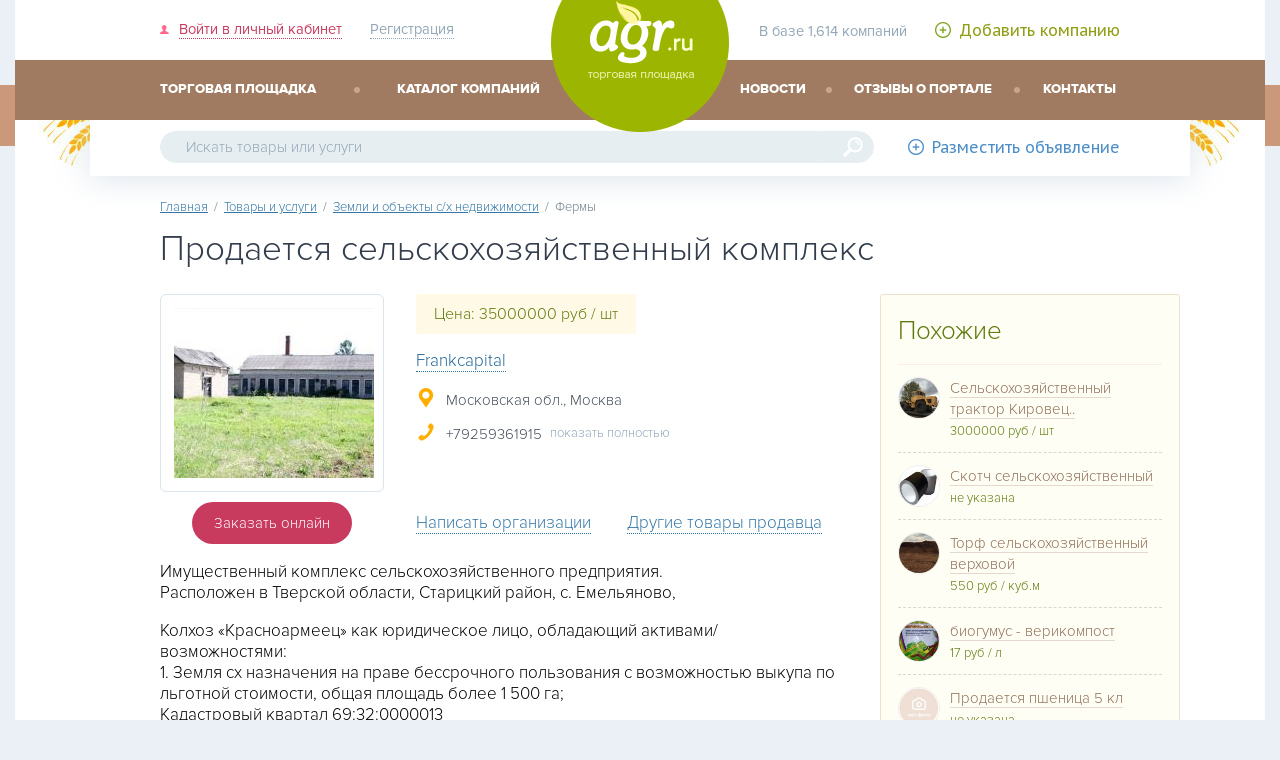

--- FILE ---
content_type: text/html; charset=utf-8
request_url: https://agr.ru/b/85.html
body_size: 8119
content:
<!DOCTYPE HTML>
<html lang="ru">
<head>
<meta charset="utf-8" />
<meta name="viewport" content="width=device-width,minimum-scale=1.0,maximum-scale=1.0,user-scalable=no">
<meta name="description" content=" Имущественный комплекс сельскохозяйственного предприятия. Расположен в Тверской области, Старицкий район, с. Емельяново, Колхоз" />
<title>Продается сельскохозяйственный комплекс</title>
<link rel="icon" type="image/png" href="/favicon-32x32.png" sizes="32x32">
<link rel="icon" type="image/png" href="/favicon-96x96.png" sizes="96x96">
<link rel="manifest" href="/manifest.json">
<meta name="msapplication-config" content="/IEconfig.xml" />
<link rel="subresource" href="//ajax.googleapis.com/ajax/libs/jquery/2.1.4/jquery.min.js" />
<link rel="stylesheet" href="/assets/css/agr.css"/>
<link rel="stylesheet" href="/assets/css/fonts.css"/>
<link rel="stylesheet" href="//fonts.googleapis.com/css?family=PT+Sans%7CPT+Sans+Caption:400" />
<link rel="stylesheet" href="/assets/css/magr.css" media="screen and (max-width: 999px)"/>
<link rel="stylesheet" href="/assets/css/bagr.css" media="screen and (min-width: 1000px)"/>
<!--[if lt IE 9]>
<script src="//html5shim.googlecode.com/svn/trunk/html5.js"></script>
<link rel="stylesheet" href="/assets/css/ieagr.css"/>
<![endif]-->
<script>
var jQl={q:[],dq:[],gs:[],ready:function(a){"function"==typeof a&&jQl.q.push(a);return jQl},getScript:function(a,c){jQl.gs.push([a,c])},unq:function(){for(var a=0;a<jQl.q.length;a++)jQl.q[a]();jQl.q=[]},ungs:function(){for(var a=0;a<jQl.gs.length;a++)jQuery.getScript(jQl.gs[a][0],jQl.gs[a][1]);jQl.gs=[]},bId:null,boot:function(a){"undefined"==typeof window.jQuery.fn?jQl.bId||(jQl.bId=setInterval(function(){jQl.boot(a)},25)):(jQl.bId&&clearInterval(jQl.bId),jQl.bId=0,jQl.unqjQdep(),jQl.ungs(),jQuery(jQl.unq()), "function"==typeof a&&a())},booted:function(){return 0===jQl.bId},loadjQ:function(a,c){setTimeout(function(){var b=document.createElement("script");b.src=a;document.getElementsByTagName("head")[0].appendChild(b)},1);jQl.boot(c)},loadjQdep:function(a){jQl.loadxhr(a,jQl.qdep)},qdep:function(a){a&&("undefined"!==typeof window.jQuery.fn&&!jQl.dq.length?jQl.rs(a):jQl.dq.push(a))},unqjQdep:function(){if("undefined"==typeof window.jQuery.fn)setTimeout(jQl.unqjQdep,50);else{for(var a=0;a<jQl.dq.length;a++)jQl.rs(jQl.dq[a]); jQl.dq=[]}},rs:function(a){var c=document.createElement("script");document.getElementsByTagName("head")[0].appendChild(c);c.text=a},loadxhr:function(a,c){var b;b=jQl.getxo();b.onreadystatechange=function(){4!=b.readyState||200!=b.status||c(b.responseText,a)};try{b.open("GET",a,!0),b.send("")}catch(d){}},getxo:function(){var a=!1;try{a=new XMLHttpRequest}catch(c){for(var b=["MSXML2.XMLHTTP.5.0","MSXML2.XMLHTTP.4.0","MSXML2.XMLHTTP.3.0","MSXML2.XMLHTTP","Microsoft.XMLHTTP"],d=0;d<b.length;++d){try{a= new ActiveXObject(b[d])}catch(e){continue}break}}finally{return a}}};if("undefined"==typeof window.jQuery){var $=jQl.ready,jQuery=$;$.getScript=jQl.getScript};
jQl.loadjQ('//ajax.googleapis.com/ajax/libs/jquery/2.1.4/jquery.min.js');
</script>
</head>
<body class="innerpage">
<header>
<div class="outer">
<div class="inner">
<a tabindex="2" href="/" class="logo">agr.ru - торговая площадка сельского хозяйства</a>
<div class="left">
<a id="showmenu"></a>
<a tabindex="-1" id="btnlogin" class="login" href="/member/"><span>Войти в личный кабинет</span></a>
<a tabindex="-1" class="reg" href="/register/"><span>Регистрация</span></a>
</div>
<div class="right"><span class="stat" >
В базе 1,614 компаний
</span>
<a tabindex="-1" class="addcompany" href="/register/"><span>Добавить компанию</span></a>
</div>
</div>
<nav id="topmenu">
<h6 class="forblindpeople"><br />Меню сайта<br /></h6>
<div class="inner">
<ul class="left" role="menu">
<li role="menuitem"><a tabindex="1" href="/goodslist.html">торговая площадка</a></li>
<li role="menuitem"><a tabindex="1" href="/catalog.html" >каталог компаний</a></li>
</ul>
<ul class="right" role="menu">
<li role="menuitem"><a tabindex="3" href="/news/" >новости</a></li>
<li role="menuitem"><a tabindex="3" href="/otzyvy/">отзывы о портале</a></li>
<li role="menuitem"><a tabindex="3" href="/feedback/">контакты</a></li>
</ul>
</div>
</nav>
<section class="search">
<h6 class="forblindpeople">Форма поиска</h6>
<div class="inner">
<a tabindex="-1" href="/addboard.html?needrubric=702&type=sell" class="addobj" style="display:none"><span>Разместить объявление</span></a>
<form method="post" action="/goodssearch.html" role="search"><input tabindex="4" type="search" required id="autosearch" name="searchWords"
placeholder="Искать товары или услуги" aria-label="Искать товары или услуги"
value=""><input tabindex="-1" type="submit" value="&#128270;">
</form>
<p>Например: <a tabindex="-1" href="#" id="naprimer">картофель</a></p>
</div>
</section>
</div>
</header>
<main>
<div class="outer">
<div class="inner">
<div id="navigator" itemscope itemtype="http://schema.org/BreadcrumbList"><a href="https://agr.ru/" tabindex="-1">Главная</a> &nbsp;/&nbsp; <a href='/goodslist.html'>Товары и услуги</a> &nbsp;/&nbsp; <a href='/zemli-i-obekti-sh-nedvizhimosti.html'>Земли и объекты с/х недвижимости</a> &nbsp;/&nbsp; Фермы </div>
<div itemscope itemtype="http://schema.org/Product">
<h1 itemprop="name">Продается сельскохозяйственный комплекс
</h1>
<div class="leftpart">
<figure>
<a href="/userfiles/000/037/images/f1e9a6c48764f6660946b409b612c379.jpg" rel="pretty_a"><img alt="Продается сельскохозяйственный комплекс" src="/userfiles/000/037/_thumbs/images/medium_f1e9a6c48764f6660946b409b612c379.jpg" ></a>
</figure>
<div class="price">Цена: 35000000 руб / шт </div>
<div class="dcompany"><a class="acompany" href="/f/37/" >Frankcapital</a> <a class="vote vote-add"></a><a class="vote vote-sub"></a></div>
<ul class="contacts">
<li><span class="y_map">Московская обл., Москва</span></li>
<li><span class="y_phone phone_crop">+79259361915</span> <span class="showcrop">показать полностью</span></li></ul>
<div class="clear"></div>
<a class="zakaz" rel="nofollow" href="/f/37/email.html?id=85" >Заказать онлайн</a>
<span class="block_adt"><a class="adt first" href="/f/37/email.html" >Написать организации</a>
<a class="adt" href="/f/37/selling.html">Другие товары продавца</a></span>
<div class="clear"></div>
<div class="fullstory" itemprop="description"><p> <p>Имущественный комплекс сельскохозяйственного предприятия.<br/>
Расположен в Тверской области, Старицкий район, с. Емельяново,</p> <p>Колхоз «Красноармеец» как юридическое лицо, обладающий активами/возможностями:<br/>
1. Земля сх назначения на праве бессрочного пользования с возможностью выкупа по льготной стоимости, общая площадь более 1 500 га; <br/>
Кадастровый квартал 69:32:0000013<br/>
2. Земельные участки в собственности! 900Га<br/>
3. Земельные доли в собственности! 300Га.<br/>
4. Объекты Недвижимости со свидетельствами!<br/>
5. Оборудование и техника!<br/>
6. Выделенное и подключенное электричество 400 кВт <br/>
7. Газ. С возможностью установки (реконструкции) собственной котельной для отопления и выработки эл-ва.<br/>
8. Вода. (Водонапорные башни)</p> <p> — Техника:<br/>
2 Трактора, Снегоход, станки для ремонта и изготовления оборудования, Токарные станки, Кран-балка, Бензоколонка<br/>
Рабочая новая пилорама Спектр 101, Водонапорные башни.</p> <p> — Недвижимость <br/>
Объекты недвижимости принадлежащие колхозу на праве Собственности:<br/>
Здание сарая для сельхоз машин площадь 498,2 кв.м.<br/>
Здание сарая нефтебазы 22.7 кв.м.<br/>
Здание картофелесортировочного пункта 54,3 кв.м.<br/>
Здание автогаража 506,6 кв.м.<br/>
Здание склада 545,4 кв.м.<br/>
Здание столярной мастерской 414,6 кв.м.<br/>
Здание проходной 20 кв.м.<br/>
Здание зернохранилища 420 кв.м.<br/>
Здание зерносушилки 647 кв.м.<br/>
Здание ремонтной мастерской 835,3 кв.м.<br/>
Здание картофелехранилища 735,4 кв.м.<br/>
Здание дом животноводов 144,2 кв.м.<br/>
Здание фермы 1969,3 кв.м.<br/>
Помещение конторы (в долевой собственности)<br/>
Здание фермы 1969,3 кв.м.<br/>
Иные объекты расположенные в пределах Кадастрового квартала</p> <p>Земельные участки общей площадью находящиеся в собственности физ. лица (32 земельных участка пл. от 2,7 до 85,7 га).</p> <p>Ландшафт – поля, пастбища, сенокосы, обрамленные подлеском. Через участки протекает р. Тьмака. Коммуникации: асфальт (реально хорошая дорога), водоснабжение (ч/з водонапорные башни), газоснабжение и электричество.</p> <p>Предложение от собственника! Помощь в оформлении! Консультации после приобретения и помощь!</p> </p></div>
<div class="clear"></div>
<br />
<div class="itemsInfo">
обновлено: 24.02.16 добавлено: 24.02.16
<!--noindex--><div class="zaloba" id="zaloba"><a onclick="$('#zaloba div').toggle();return false;"><span>Пожаловаться</span></a>
<div>
<ul>
<li><a data-abuse="1">Товар продан</a></li>
<li><a data-abuse="2">Спам или реклама</a></li>
<li><a data-abuse="3">Неверная цена</a></li>
<li><a data-abuse="4">Не дозвониться</a></li>
<li><a data-abuse="5">Это не частное лицо</a></li>
<li><a data-abuse="6">Контакты в описании</a></li>
<li><a data-abuse="7">Мошеничество с деньгами</a></li>
<li><a data-abuse="8">Другая причина</a></li>
</ul>
</div>
</div><!--/noindex-->
</div>
<ul class="ulNoPip subcategory">
<li><a class="mRL" href="/fermi.html">Цены на Фермы</a> <sup>5</sup></li>
<li><a class="mRL" href="/c/fermi.html">Цены на Фермы, поставщики</a> <sup>4</sup> </li>
<li><a class="mRL" href="/d/fermi.html">Спрос на Фермы</a> <sup>0</sup></li>
</ul>
</div>
<aside class="right likes">
<h5>Похожие</h5>
<article>
<a title="ООО &quot;Тулаславпром&quot; - Сельскохозяйственный трактор Кировец К-702" href="/b/345.html">
<img src="/userfiles/000/112/_thumbs/images/1b6016fa02717cac7523dc1140d003ec.jpeg" />
<span>Сельскохозяйственный трактор Кировец..</span><br />
<i>
3000000 руб / шт
</i>
</a>
</article>
<article>
<a title="ООО Агрооснова - Скотч сельскохозяйственный" href="/b/12429.html">
<img src="/userfiles/002/395/_thumbs/images/8aa7150aa979d4a176a28332f77876ee.jpg" />
<span>Скотч сельскохозяйственный</span><br />
<i>
не указана
</i>
</a>
</article>
<article>
<a title="ТД Секвойя - Торф сельскохозяйственный верховой" href="/b/12643.html">
<img src="/userfiles/002/465/_thumbs/images/8c141c0cba64aa9c1cf29bd03e549b12.jpeg" />
<span>Торф сельскохозяйственный верховой</span><br />
<i>
550 руб / куб.м
</i>
</a>
</article>
<article>
<a title="ИП Семеньков Н.П. Грибной Комплекс &quot;Каскад&quot; - биогумус - верикомпост" href="/b/2501.html">
<img src="/userfiles/000/487/_thumbs/images/cf1a7129eae79ec7829b9f06125ed4f0.JPG" />
<span>биогумус - верикомпост</span><br />
<i>
17 руб / л
</i>
</a>
</article>
<article>
<a title="ООО &quot;Давлекановский комбинат хлебопродуктов&quot; - Продается пшеница 5 кл" href="/b/435.html">
<img src="/assets/img/i.jpg" />
<span>Продается пшеница 5 кл</span><br />
<i>
не указана
</i>
</a>
</article>
<article>
<a title="ООО &quot;Давлекановский комбинат хлебопродуктов&quot; - Продается ячмень 2 кл" href="/b/436.html">
<img src="/assets/img/i.jpg" />
<span>Продается ячмень 2 кл</span><br />
<i>
не указана
</i>
</a>
</article>
<article>
<a title="ГК &quot;ТЕХРЕСУРС&quot; - Продается глубокорыхлитель great plains 1500" href="/b/615.html">
<img src="/userfiles/000/185/_thumbs/images/8c1dc8407a413e062205d3004b96b62e.jpg" />
<span>Продается глубокорыхлитель great..</span><br />
<i>
400000 руб / шт
</i>
</a>
</article>
<article>
<a title="ГК &quot;ТЕХРЕСУРС&quot; - Продается глубокорыхлитель landoll 1550 5м" href="/b/616.html">
<img src="/userfiles/000/185/_thumbs/images/d068f13e2c1bc4ca1818c52e60ef25c7.jpg" />
<span>Продается глубокорыхлитель landoll..</span><br />
<i>
400000 руб / шт
</i>
</a>
</article>
<article>
<a title="ГК &quot;ТЕХРЕСУРС&quot; - Продается мульчировщик дм-9x2" href="/b/619.html">
<img src="/userfiles/000/185/_thumbs/images/ce97684a1f8e118efe7035d2d68ec9f9.jpg" />
<span>Продается мульчировщик дм-9x2</span><br />
<i>
1300000 руб / шт
</i>
</a>
</article>
</aside>
<div class="clear"></div>
<section>
<h2 class="green">Фермы</h2>
<ul class="tabs">
<li id="litab1" class="active"><h4>Товары и услуги <span>(5)</span></h4></li>
<li id="litab2"><a href="/d/fermi.html">Спрос <span>(0)</span></a> </li>
<li id="litab3"><a href="/c/fermi.html">Компании <span>(4)</span></a> </li>
</ul>
<div class="clear"></div>
<article class="news-annons">
<a href="/b/8849.html" ><img src="/userfiles/000/240/_thumbs/images/52ee1be976b26fea4f65db0d71092410.jpg"
/></a>
<span class="cdata">Павловский Посад / <time datetime="2019-08-02 07:15:20">02.08.2019 07:15</time></span><br />
<h5><a href="/b/8849.html" class="atitle">коровник, телятник, ферма, птичник, свинарник, сельхозпредприятие московская область продаю дешево</a></h5>
<span class="price">
3600000 руб / комплект
</span>
коровники 3500 М2 продаю. М.О Орехово-Зуевский р-н. Все в собственности. Земля 3,6 га. Сенной сарай 872 м2 закрытый по  периметру. Коровник 1883 м2. Телятник 752 м2. Цена 3 600 000 руб. Помимо этого есть еще 10 различных предложений в этом районе. Т.
<p><a href="/f/240/" class="company">ООО Лагутин</a></p>
</article>
<article class="news-annons">
<a href="/b/6789.html" ><img src="/userfiles/001/409/_thumbs/images/ef26fca33316f1c6fd0fef3b7be41aba.jpg"
/></a>
<span class="cdata">Ижевск / <time datetime="2018-11-12 13:31:54">12.11.2018 13:31</time></span><br />
<h5><a href="/b/6789.html" class="atitle">Доильный зал “Карусель”</a></h5>
<span class="price">
договорная
</span>
Описание:  Доильный зал “Карусель” с вращающейся доильной площадкой карусельного типа, на которой размещаются коровы и находится доильное оборудование, предназначена для непрерывно-поточного доения коров на молочно-товарных фермах и комплексах
<p><a href="/f/1409/" class="company">ООО &quot;ИжАгроТехСтрой&quot;</a></p>
<ul class="ulNoPip sublist">
<li class="mRL"><a href="/b/6781.html" class="btitle">Строительство корпуса на 300 голов привязного содержания</a> -
<i class="redprice">
договорная
</i>
</li>
</ul>
</article>
<article class="news-annons">
<a href="/b/85.html" ><img src="/userfiles/000/037/_thumbs/images/f1e9a6c48764f6660946b409b612c379.jpg"
/></a>
<span class="cdata">Москва / <time datetime="2016-02-24 13:11:59">24.02.2016 13:11</time></span><br />
<h5><a href="/b/85.html" class="atitle">Продается сельскохозяйственный комплекс</a></h5>
<span class="price">
35000000 руб / шт
</span>
Имущественный комплекс сельскохозяйственного предприятия.
Расположен в Тверской области, Старицкий район, с. Емельяново, Колхоз «Красноармеец» как юридическое лицо, обладающий активами/возможностями:
1. Земля сх назначения на праве бессрочного
<p><a href="/f/37/" class="company">Frankcapital</a></p>
</article>
<article class="news-annons">
<a href="/b/8399.html" ><img src="/assets/img/i.jpg"
/></a>
<span class="cdata">Соль-Илецк / <time datetime="2019-07-14 18:48:53">14.07.2019 18:48</time></span><br />
<h5><a href="/b/8399.html" class="atitle">Арбузы</a></h5>
<span class="price">
1 руб / кг
</span>
Арбуз сортов мористо, топган, карестан, холодок свежий урожай. Заключаем контракты на поставку товара форма оплаты любая.
<p><a href="/f/1743/" class="company">ИП Ким</a></p>
</article>
</section>
</div>
</div>
<div class="clear"></div>
</div>
</main>
<footer>
<div class="outer">
<div class="inner">
<div class="left">
<!--noindex--><a rel="nofollow" href="http://floesdesign.ru/" target="_blank" id="dizainer" tabindex="-1">Дизайн разработан <span><b>floes</b> design</span></a><!--/noindex-->
<a href="//agr.ru/" id="logo-bottom" tabindex="-1"></a>
<div class="clear"></div>
<p><a href="/" tabindex="-1">agr.ru</a> &copy; 2015</p>
<p>Бесплатная торговая площадка в помощь сельскому хозяйству России.<br />Копирование материала запрещено!</p>
</div>
<div class="right">
<table>
<tr>
<td>
<ul>
<li><a href="/" >Главная</a></li>
<li><a href="/goodslist.html">Товары и услуги</a></li>
<li><a href="/catalog.html" >Каталог компаний</a></li>
<li><a href="/register/" >Добавить компанию</a></li>
</ul>
</td>
<td>
<ul>
<li><a href="/about.html">О проекте</a></li>
<li><a href="/rules.html">Правила участия</a></li>
<li><a href="/feedback/?komu=-2">Служба техподдержки</a></li>
<li><a href="/top/">Топ AGR.ru</a></li>
</ul>
</td>
</tr>
</table>
</div>
<div id="bline">
<div id="counters">
<a rel="nofollow" href='//www.liveinternet.ru/click' target=_blank id="licntrlogo" style ="width:31px;height:31px;background-color:#c2c5ca;display:block;float:left;margin-right:5px;"><img src='//counter.yadro.ru/logo?t43.1' style="border:none;width:31px;height:31px" alt='' title='LiveInternet'></a>
<a href="//agr.ru/top/1/"><img src="//agr.ru/counter/logo/?uid=1" style="border:none;width:88px;height:31px" alt='' title='топ AGR.ru'/></a>
<noscript><img src="//agr.ru/counter/hit/?uid=1&amp;nojs=1" alt="счетчик AGR.ru"/></noscript>
</div>
<p class="stat"><img src="/assets/img/stat.png" alt=""/>Количество компаний 1,614 объявлений 8,544</p>
</div>
</div>
</div>
</footer>
<!--noindex-->
<div id="loginform" role="dialog" style="display:none;margin-bottom:32px">
<form method="post" action="/" >
<b>Войти в личный кабинет</b>
<label>Ваш e-mail
<input tabindex=99 type="email" id="login_email" name="login_email" placeholder="Введите адрес электронной почты" required></label>
<label>Пароль
<input tabindex=99 type="password" name="login_password" placeholder="Пожалуйста введите пароль" required></label>
<input tabindex=99 type="submit" value="Войти"> <a tabindex=99 href="/lostpassword/" class="a_nearbtn">Забыли пароль ?</a>
<input name="login" type="hidden" id="login" value="submit" />
</form>
<a href="#" tabindex=99 title="закрыть" class='close' onclick="document.getElementById('loginform').style.display='none';return false;">&times;</a>
</div>
<!--/noindex-->
<script>
$(document).ready(function(){
$('.showcrop').click(function(){
$('.phone_crop').removeClass('phone_crop');
$(this).hide();
});
$('#showmenu').click(function(){
$('#topmenu').toggle();
return false;
});
$('#btnlogin').click(function(){
$('#loginform').show();$('#login_email').focus();return false;
});
$('#naprimer').click(function(){
$('#autosearch').val($(this).text()).parent().submit();
return false;
});
$('div.zaloba ul li a').click(function(){
var pricina;
pricina = $(this).attr('data-abuse');
var good;
good ='85';
document.location="/feedback/?komu=-4&good="+good+"&abuse="+pricina;
});
});
</script>
<link rel="stylesheet" property="stylesheet" href="/assets/js/fancybox2/jquery.fancybox.css"/>
<script>
jQl.loadjQdep('/assets/js/app_fancy.js');
</script>
<noscript><div class="outer"><div class="importantly">Для нормальной работы портала требуется Javascript и Cookie</div></div></noscript>
<script>licounter = new Image();
licounter.src = "//cou"+"nter.ya"+"dro.ru/hit?r" + escape(document.referrer) + ((typeof(screen)=="undefined")?"" : ";s"+screen.width+"*"+screen.height+"*" + (screen.colorDepth?screen.colorDepth:screen.pixelDepth)) + ";u"+escape(document.URL) + ";h"+escape(document.title.substring(0,80)) + ";" +Math.random();
licounter.onerror=function(){
var logoimg = document.getElementById('licntrlogo')
logoimg.style.backgroundImage = 'url(/assets/errorlicntr.png)';
};
new Image().src = "//agr.ru/counter/hit/?uid=1&r=" + escape(document.referrer) + ((typeof(screen)=="undefined")?"" : "&s="+screen.width+"*"+screen.height+"*" + (screen.colorDepth?screen.colorDepth:screen.pixelDepth)) + "&u="+escape(document.URL) + "&h="+escape(document.title.substring(0,80)) + "&rnd=" +Math.random()
</script>
<script defer src="https://static.cloudflareinsights.com/beacon.min.js/vcd15cbe7772f49c399c6a5babf22c1241717689176015" integrity="sha512-ZpsOmlRQV6y907TI0dKBHq9Md29nnaEIPlkf84rnaERnq6zvWvPUqr2ft8M1aS28oN72PdrCzSjY4U6VaAw1EQ==" data-cf-beacon='{"version":"2024.11.0","token":"6ba55982558a4b549c39f19a375b5c68","r":1,"server_timing":{"name":{"cfCacheStatus":true,"cfEdge":true,"cfExtPri":true,"cfL4":true,"cfOrigin":true,"cfSpeedBrain":true},"location_startswith":null}}' crossorigin="anonymous"></script>
</body>
</html>
